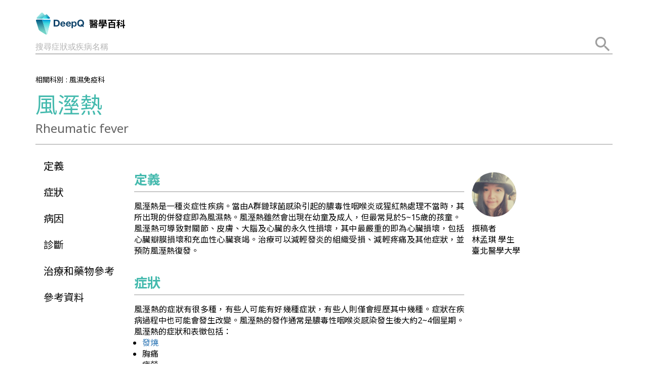

--- FILE ---
content_type: text/html; charset=utf-8
request_url: https://dzs.deepq.com/disease/C0035436
body_size: 12454
content:
<!doctype html>
<html lang="zh-Hant" data-reactroot="" data-reactid="1" data-react-checksum="-685732262"><head data-reactid="2"><title data-react-helmet="true" data-reactid="3">風溼熱 | DeepQ 醫學百科</title><meta data-react-helmet="true" charset="utf-8" data-reactid="4"/><meta data-react-helmet="true" property="og:image" content="https://storage.googleapis.com/deeptopia/ogPhoto8.png" data-reactid="5"/><meta data-react-helmet="true" property="og:image:alt" content="DeepQ 醫學百科" data-reactid="6"/><meta data-react-helmet="true" property="og:type" content="website" data-reactid="7"/><meta data-react-helmet="true" property="og:site_name" content="DeepQ 醫學百科" data-reactid="8"/><meta data-react-helmet="true" name="description" content="風溼熱是一種炎症性疾病。當由A群鏈球菌感染引起的膿毒性咽喉炎或猩紅熱處理不當時，其所出現的併發症即為風濕熱。風溼熱雖然會出現在幼童及成人，但最常見於5~15歲的孩童。
風溼熱可導致對關節、皮膚、大腦及心臟的永久性損壞，其中最嚴重的即為心臟損壞，包括心臟瓣膜損壞和充血性心臟衰竭。治療可以減輕發炎的組織受損、減輕疼痛及其他症狀，並預防風溼熱復發。" data-reactid="9"/><meta data-react-helmet="true" name="keywords" content="風濕熱症狀,風濕熱關節炎,風濕熱診斷標準" data-reactid="10"/><meta data-react-helmet="true" property="og:url" content="https://dzs.deepq.com/disease/C0035436" data-reactid="11"/><meta data-react-helmet="true" property="og:title" content="風溼熱 | DeepQ 醫學百科" data-reactid="12"/><meta data-react-helmet="true" property="og:description" content="風溼熱是一種炎症性疾病。當由A群鏈球菌感染引起的膿毒性咽喉炎或猩紅熱處理不當時，其所出現的併發症即為風濕熱。風溼熱雖然會出現在幼童及成人，但最常見於5~15歲的孩童。
風溼熱可導致對關節、皮膚、大腦及心臟的永久性損壞，其中最嚴重的即為心臟損壞，包括心臟瓣膜損壞和充血性心臟衰竭。治療可以減輕發炎的組織受損、減輕疼痛及其他症狀，並預防風溼熱復發。" data-reactid="13"/><script data-react-helmet="true" data-reactid="14">(function(i,s,o,g,r,a,m){i['GoogleAnalyticsObject']=r;i[r]=i[r]||function(){
                  (i[r].q=i[r].q||[]).push(arguments)},i[r].l=1*new Date();a=s.createElement(o),
                  m=s.getElementsByTagName(o)[0];a.async=1;a.src=g;m.parentNode.insertBefore(a,m)
                  })(window,document,'script','https://www.google-analytics.com/analytics.js','ga');

                  ga('create', 'UA-86833353-7', 'auto');
                  ga('send', 'pageview');</script><script data-react-helmet="true" type="application/ld+json" data-reactid="15">{
              "@context":"http://schema.org",
              "@type" : "Article",
              "name" : "風溼熱",
              "author":{
                "@type":"Person",
                "name": "林孟琪",
              },
              "datePublished" : "2017-01-24",
              "image": "https://storage.googleapis.com/deepq-prod-encyclopedia/editors/E12.jpg",
              "articleBody": "<h2>定義</h2><hr /><p>風溼熱是一種炎症性疾病。當由A群鏈球菌感染引起的膿毒性咽喉炎或猩紅熱處理不當時，其所出現的併發症即為風濕熱。風溼熱雖然會出現在幼童及成人，但最常見於5~15歲的孩童。<br />風溼熱可導致對關節、皮膚、大腦及心臟的永久性損壞，其中最嚴重的即為心臟損壞，包括心臟瓣膜損壞和充血性心臟衰竭。治療可以減輕發炎的組織受損、減輕疼痛及其他症狀，並預防風溼熱復發。</p><div style="color: white; font-size: 0; margin-top: -10px">%E5%BC%B5%E6%99%BA%E5%A8%81</div><h2>症狀</h2><hr /><p>風溼熱的症狀有很多種，有些人可能有好幾種症狀，有些人則僅會經歷其中幾種。症狀在疾病過程中也可能會發生改變。風溼熱的發作通常是膿毒性咽喉炎感染發生後大約2~4個星期。風溼熱的症狀和表徵包括：</p><div style="color: white; font-size: 0; margin-top: -10px">%E5%BC%B5%E6%99%BA%E5%A8%81</div><ul><li><p><a href="https:///dzs.deepq.com/disease/C0015967" rel="nofollow">發燒</a></p><div style="color: white; font-size: 0; margin-top: -10px">%E5%BC%B5%E6%99%BA%E5%A8%81</div></li><li><p>胸痛</p><div style="color: white; font-size: 0; margin-top: -10px">%E5%BC%B5%E6%99%BA%E5%A8%81</div></li><li><p>疲勞</p><div style="color: white; font-size: 0; margin-top: -10px">%E5%BC%B5%E6%99%BA%E5%A8%81</div></li><li><p><a href="https:///dzs.deepq.com/disease/C3714552" rel="nofollow">虛弱</a></p><div style="color: white; font-size: 0; margin-top: -10px">%E5%BC%B5%E6%99%BA%E5%A8%81</div></li><li><p>心雜音</p><div style="color: white; font-size: 0; margin-top: -10px">%E5%BC%B5%E6%99%BA%E5%A8%81</div></li><li><p><a href="https:///dzs.deepq.com/disease/C0014591" rel="nofollow">流鼻血</a></p><div style="color: white; font-size: 0; margin-top: -10px">%E5%BC%B5%E6%99%BA%E5%A8%81</div></li><li><p><a href="C0013404X" rel="nofollow">呼吸短促</a></p><div style="color: white; font-size: 0; margin-top: -10px">%E5%BC%B5%E6%99%BA%E5%A8%81</div></li><li><p>關節的疼痛移轉</p><div style="color: white; font-size: 0; margin-top: -10px">%E5%BC%B5%E6%99%BA%E5%A8%81</div></li><li><p>關節發紅、發熱、腫脹</p><div style="color: white; font-size: 0; margin-top: -10px">%E5%BC%B5%E6%99%BA%E5%A8%81</div></li><li><p>胸部、背部或腹部有紅疹</p><div style="color: white; font-size: 0; margin-top: -10px">%E5%BC%B5%E6%99%BA%E5%A8%81</div></li><li><p>腹部疼痛或感覺到少許飢餓</p><div style="color: white; font-size: 0; margin-top: -10px">%E5%BC%B5%E6%99%BA%E5%A8%81</div></li><li><p>皮膚下長出小但無痛感的結節</p><div style="color: white; font-size: 0; margin-top: -10px">%E5%BC%B5%E6%99%BA%E5%A8%81</div></li><li><p>輪廓狀紅斑 (中間為正常皮膚，外緣則為紅斑)</p><div style="color: white; font-size: 0; margin-top: -10px">%E5%BC%B5%E6%99%BA%E5%A8%81</div></li><li><p>關節疼痛、關節炎：多發生在腳踝、膝蓋、手肘或手腕；較少發生在肩膀、臀部、手和腳</p><div style="color: white; font-size: 0; margin-top: -10px">%E5%BC%B5%E6%99%BA%E5%A8%81</div></li><li><p>西德納姆舞蹈症：情緒不穩、肌肉無力、快速且不協調 (生疏) 的身體動作 (臉、手和腳)</p><div style="color: white; font-size: 0; margin-top: -10px">%E5%BC%B5%E6%99%BA%E5%A8%81</div></li></ul><h2>病因</h2><hr /><p>當喉嚨被化膿性鏈球菌細菌或A群鏈球菌感染後會出現風溼熱。喉嚨遭到A群鏈球菌感染會導致膿毒性咽喉炎或猩紅熱 (較不常見)；皮膚或其他身體部位遭到A群鏈球菌感染很少觸發風濕熱。若是有即時採取抗生素與接受治療，則併發風濕熱的機會會大幅降低。</p><div style="color: white; font-size: 0; margin-top: -10px">%E5%BC%B5%E6%99%BA%E5%A8%81</div><h2>診斷</h2><hr /><p>醫師會透過檢測來進行風濕熱的診斷。這些檢測包含：<br /><strong>身體檢測</strong></p><div style="color: white; font-size: 0; margin-top: -10px">%E5%BC%B5%E6%99%BA%E5%A8%81</div><ul><li><p>檢查關節炎症的跡象。</p><div style="color: white; font-size: 0; margin-top: -10px">%E5%BC%B5%E6%99%BA%E5%A8%81</div></li><li><p>是否發燒。</p><div style="color: white; font-size: 0; margin-top: -10px">%E5%BC%B5%E6%99%BA%E5%A8%81</div></li><li><p>皮膚下結節或皮疹的檢查。</p><div style="color: white; font-size: 0; margin-top: -10px">%E5%BC%B5%E6%99%BA%E5%A8%81</div></li><li><p>辨別心音：若是心律異常、雜音或心音低沉可能表示心臟發炎。</p><div style="color: white; font-size: 0; margin-top: -10px">%E5%BC%B5%E6%99%BA%E5%A8%81</div></li><li><p>進行一系列簡單的運動檢測：檢測中樞神經系統是否發炎。</p><div style="color: white; font-size: 0; margin-top: -10px">%E5%BC%B5%E6%99%BA%E5%A8%81</div></li></ul><p><strong>鏈球菌感染測試</strong><br />若是小孩確定為鏈球菌感染，醫師可能就不會針對細菌做額外測試。若是醫師仍進行檢測，較可能為：</p><div style="color: white; font-size: 0; margin-top: -10px">%E5%BC%B5%E6%99%BA%E5%A8%81</div><ul><li><p>血液檢查 (ASO測試)：用以檢測血液中針對鏈球菌細菌所產生的抗體循環。</p><div style="color: white; font-size: 0; margin-top: -10px">%E5%BC%B5%E6%99%BA%E5%A8%81</div></li><li><p>全血細胞計數 (CBC)。</p><div style="color: white; font-size: 0; margin-top: -10px">%E5%BC%B5%E6%99%BA%E5%A8%81</div></li></ul><p><strong>心電圖 (ECG or EKG)</strong><br />查看心臟是否發炎或心臟功能的好壞。<br /><strong>心電圖超音波 (Echocardiography)</strong><br />可以看出心臟內改變的結構，若患有風濕熱的病患須不斷重複採用心電圖超音波，以檢查心臟瓣膜的變化，確認其是否受損害。</p><div style="color: white; font-size: 0; margin-top: -10px">%E5%BC%B5%E6%99%BA%E5%A8%81</div><h2>治療和藥物參考</h2><hr /><p>治療風濕熱的目地是：</p><div style="color: white; font-size: 0; margin-top: -10px">%E5%BC%B5%E6%99%BA%E5%A8%81</div><ul><li><p>摧毀體內殘留的A群鏈球菌細菌</p><div style="color: white; font-size: 0; margin-top: -10px">%E5%BC%B5%E6%99%BA%E5%A8%81</div></li><li><p>緩解症狀</p><div style="color: white; font-size: 0; margin-top: -10px">%E5%BC%B5%E6%99%BA%E5%A8%81</div></li><li><p>控制發炎症狀</p><div style="color: white; font-size: 0; margin-top: -10px">%E5%BC%B5%E6%99%BA%E5%A8%81</div></li><li><p>防止風濕熱的復發</p><div style="color: white; font-size: 0; margin-top: -10px">%E5%BC%B5%E6%99%BA%E5%A8%81</div></li></ul><p>治療風濕熱的方法包括：<br /><strong>抗生素</strong><br />醫師會開立青黴素或別種抗生素以消除任何可能殘留在體內的鏈球菌細菌。在完成完整的抗生素治療後，醫師會開始進行預防性抗生素療程，以防止風濕熱復發。這種預防性療程通常會延續直到年滿21歲為止。若是青少年患有風濕熱，可繼續服用抗生素，在年滿20歲之後仍可接受至少5年的預防性療程。若是因風濕熱導致心臟發炎的病患，醫師會建議採取更長時間的預防性抗生素療程。<br /><strong>抗發炎治療</strong><br />醫師會開立止痛藥，如阿斯匹靈 (Aspirin) 或Naproxen (Anaprox<sup>®</sup>；萘普生) 以減輕炎症、發熱現象與疼痛。若是症狀過於嚴重導致消炎藥無效，醫師會開立皮質類固醇激素，例如Prednisone (Deltacortone<sup>®</sup>, Meticorten<sup>®</sup>；培尼皮質醇，強的松)。<br /><strong>抗驚厥藥物</strong><br />若是西德納姆舞蹈症的不自主運動是嚴重的，醫師可能會開立抗驚厥藥物，如 Sodium valproate (Depakine<sup>®</sup>；帝拔癲) 或Carbamazepine (Tegretol<sup>®</sup>；卡巴氮平)。</p><div style="color: white; font-size: 0; margin-top: -10px">%E5%BC%B5%E6%99%BA%E5%A8%81</div><h2>參考資料</h2><hr /><ol><li>Mayo Clinic. (2014年2月18日). Rheumatic fever. 2016年3月2日擷取自Mayo Clinic：<br /><a href="http://www.mayoclinic.org/diseases-conditions/rheumatic-fever/basics/definition/con-20031399" rel="nofollow">http://www.mayoclinic.org/diseases-conditions/rheumatic-fever/basics/definition/con-20031399</a></li><li>MedlinePlus.( 2014年5月11日). Rheumatic fever. 2016年3月2日擷取自MedlinePlus：<br /><a href="https://www.nlm.nih.gov/medlineplus/ency/article/003940.htm" rel="nofollow">https://www.nlm.nih.gov/medlineplus/ency/article/003940.htm</a></li><li>Texas Heart Institute. (2015年7月). Rheumatic fever. 2016年3月2日擷取自Texas Heart Institute：<br /><a href="http://www.texasheart.org/HIC/Topics/Cond/rheufev.cfm" rel="nofollow">http://www.texasheart.org/HIC/Topics/Cond/rheufev.cfm</a></li></ol>",
            }</script><link href="https://fonts.googleapis.com/earlyaccess/notosanstc.css" rel="stylesheet" data-reactid="16"/><link href="https://fonts.googleapis.com/css?family=Noto+Sans:400,700%7CRoboto:400,700&amp;subset=latin-ext" rel="stylesheet" data-reactid="17"/><link rel="shortcut icon" href="/favicon.ico" data-reactid="18"/><meta name="viewport" content="width=device-width, initial-scale=1" data-reactid="19"/><link href="/dist/main-0bdd226a81eacaa85105.css" media="screen" rel="stylesheet" type="text/css" data-reactid="20"/></head><body data-reactid="21"><div id="content" data-reactid="22"><div data-reactroot="" data-reactid="1" data-react-checksum="-318984489"><!-- react-empty: 2 --><div data-reactid="3"><div data-reactid="4"><div data-reactid="5"><!-- react-empty: 6 --><section class="container" data-reactid="7"><header data-reactid="8"><nav class="_3QSoVZlbQ18BwNN3GwX7rL navbar navbar-default" data-reactid="9"><div class="container" data-reactid="10"><div class="navbar-header" data-reactid="11"><!-- react-text: 12 --><!-- /react-text --><span class="navbar-brand" data-reactid="13"><a href="/" class="_3Zyh3j4bm42z2WVVkYr73z thumbnail" data-reactid="14"><img src="https://storage.googleapis.com/deepq-dev-web/icon/DeepQ_iceberg_logo.svg" data-reactid="15"/><div class="caption" data-reactid="16">醫學百科</div></a></span></div><!-- react-text: 17 --><!-- /react-text --></div></nav><!-- react-text: 18 --><!-- /react-text --><div class="NVeuVTqGQxYFrFRtcOVl6" data-reactid="19"><div style="display:inline-block;position:relative;width:100%;" data-reactid="20"><div style="font-size:16px;line-height:24px;width:100%;height:48px;display:inline-block;position:relative;background-color:transparent;font-family:Noto Sans, sans-serif;transition:height 200ms cubic-bezier(0.23, 1, 0.32, 1) 0ms;cursor:auto;" data-reactid="21"><div style="position:absolute;opacity:1;color:rgba(0, 0, 0, 0.3);transition:all 450ms cubic-bezier(0.23, 1, 0.32, 1) 0ms;bottom:12px;" data-reactid="22">搜尋症狀或疾病名稱</div><input type="text" style="appearance:textfield;padding:0;position:relative;width:100%;border:none;outline:none;background-color:rgba(0,0,0,0);color:#9B9B9B;cursor:inherit;font:inherit;-webkit-tap-highlight-color:rgba(0,0,0,0);height:100%;" autocomplete="off" value="" id="undefined--undefined-11671" data-reactid="23"/><div data-reactid="24"><hr style="border-top:none;border-left:none;border-right:none;border-bottom:solid 1px;border-color:#e0e0e0;bottom:8px;box-sizing:content-box;margin:0;position:absolute;width:100%;" data-reactid="25"/><hr style="border-top:none;border-left:none;border-right:none;border-bottom:solid 2px;border-color:#9B9B9B;bottom:8px;box-sizing:content-box;margin:0;position:absolute;width:100%;transform:scaleX(0);transition:all 450ms cubic-bezier(0.23, 1, 0.32, 1) 0ms;" data-reactid="26"/></div></div><div style="display:none;" data-reactid="27"><!-- react-empty: 28 --><!-- react-empty: 29 --></div></div><svg class="_3AC3E_HWJAAxuqEPYfC8qz" style="display:inline-block;color:#9B9B9B;fill:#9e9e9e;height:24px;width:24px;user-select:none;transition:all 450ms cubic-bezier(0.23, 1, 0.32, 1) 0ms;" viewBox="0 0 24 24" data-reactid="30"><path d="M15.5 14h-.79l-.28-.27C15.41 12.59 16 11.11 16 9.5 16 5.91 13.09 3 9.5 3S3 5.91 3 9.5 5.91 16 9.5 16c1.61 0 3.09-.59 4.23-1.57l.27.28v.79l5 4.99L20.49 19l-4.99-5zm-6 0C7.01 14 5 11.99 5 9.5S7.01 5 9.5 5 14 7.01 14 9.5 11.99 14 9.5 14z" data-reactid="31"></path></svg></div></header><div data-reactid="32"><section class="row" data-reactid="33"><div class="col-xs-12 col-md-8" data-reactid="34"><p class="_1rkv8HzvlIV915aGO6NttL" data-reactid="35"><!-- react-text: 36 --> 相關科別 : <!-- /react-text --><span data-reactid="37"><!-- react-text: 38 --><!-- /react-text --><span class="_3KYFPOP-dP2vQur4NpxsKJ" data-reactid="39">風濕免疫科</span></span><!-- react-text: 40 --> <!-- /react-text --></p><h1 class="_13w-WAvWEGlFLFVDQV-wUJ" data-reactid="41">風溼熱</h1><h2 class="_2C0_DRyj2TTMbC7PxwRpfv" data-reactid="42">Rheumatic fever</h2></div></section><hr data-reactid="43"/><section class="row" data-reactid="44"><div class="_3KDL-uWI9pqpVAex8VXajJ col-xs-12 col-sm-3 col-md-2" data-reactid="45"><div data-reactid="46"><div style="padding-bottom:0;" data-reactid="47"></div><div class="_3KDL-uWI9pqpVAex8VXajJ" style="transform:translateZ(0);" data-reactid="48"><ul class="nav" data-reactid="49"><nav class="_2e-HRK1p6TGDqpwmlJSfxc navbar navbar-default" data-reactid="50"><div class="container" data-reactid="51"><div class="navbar-collapse _3-KxGhNgy2YmXQs9G9b2bw collapse" data-reactid="52"><ul class="_42EciBFlp2yyt6MEakW2w nav nav-pills nav-stacked navbar-nav" data-reactid="53"><li role="presentation" class="" data-reactid="54"><a role="button" href="#" data-reactid="55">定義</a></li><li role="presentation" class="" data-reactid="56"><a role="button" href="#" data-reactid="57">症狀</a></li><li role="presentation" class="" data-reactid="58"><a role="button" href="#" data-reactid="59">病因</a></li><li role="presentation" class="" data-reactid="60"><a role="button" href="#" data-reactid="61">診斷</a></li><li role="presentation" class="" data-reactid="62"><a role="button" href="#" data-reactid="63">治療和藥物參考</a></li><li role="presentation" class="" data-reactid="64"><a role="button" href="#" data-reactid="65">參考資料</a></li></ul></div></div></nav></ul></div></div></div><div class="_2PnvJW9mR8HxUr0I9lqDov col-xs-12 col-sm-9 col-md-7" data-reactid="66"><article class="_2M90TMbjXc0iaB0GUcCUyc" data-reactid="67"><h2>定義</h2><hr /><p>風溼熱是一種炎症性疾病。當由A群鏈球菌感染引起的膿毒性咽喉炎或猩紅熱處理不當時，其所出現的併發症即為風濕熱。風溼熱雖然會出現在幼童及成人，但最常見於5~15歲的孩童。<br />風溼熱可導致對關節、皮膚、大腦及心臟的永久性損壞，其中最嚴重的即為心臟損壞，包括心臟瓣膜損壞和充血性心臟衰竭。治療可以減輕發炎的組織受損、減輕疼痛及其他症狀，並預防風溼熱復發。</p><div style="color: white; font-size: 0; margin-top: -10px">%E5%BC%B5%E6%99%BA%E5%A8%81</div><h2>症狀</h2><hr /><p>風溼熱的症狀有很多種，有些人可能有好幾種症狀，有些人則僅會經歷其中幾種。症狀在疾病過程中也可能會發生改變。風溼熱的發作通常是膿毒性咽喉炎感染發生後大約2~4個星期。風溼熱的症狀和表徵包括：</p><div style="color: white; font-size: 0; margin-top: -10px">%E5%BC%B5%E6%99%BA%E5%A8%81</div><ul><li><p><a href="https:///dzs.deepq.com/disease/C0015967" rel="nofollow">發燒</a></p><div style="color: white; font-size: 0; margin-top: -10px">%E5%BC%B5%E6%99%BA%E5%A8%81</div></li><li><p>胸痛</p><div style="color: white; font-size: 0; margin-top: -10px">%E5%BC%B5%E6%99%BA%E5%A8%81</div></li><li><p>疲勞</p><div style="color: white; font-size: 0; margin-top: -10px">%E5%BC%B5%E6%99%BA%E5%A8%81</div></li><li><p><a href="https:///dzs.deepq.com/disease/C3714552" rel="nofollow">虛弱</a></p><div style="color: white; font-size: 0; margin-top: -10px">%E5%BC%B5%E6%99%BA%E5%A8%81</div></li><li><p>心雜音</p><div style="color: white; font-size: 0; margin-top: -10px">%E5%BC%B5%E6%99%BA%E5%A8%81</div></li><li><p><a href="https:///dzs.deepq.com/disease/C0014591" rel="nofollow">流鼻血</a></p><div style="color: white; font-size: 0; margin-top: -10px">%E5%BC%B5%E6%99%BA%E5%A8%81</div></li><li><p><a href="C0013404X" rel="nofollow">呼吸短促</a></p><div style="color: white; font-size: 0; margin-top: -10px">%E5%BC%B5%E6%99%BA%E5%A8%81</div></li><li><p>關節的疼痛移轉</p><div style="color: white; font-size: 0; margin-top: -10px">%E5%BC%B5%E6%99%BA%E5%A8%81</div></li><li><p>關節發紅、發熱、腫脹</p><div style="color: white; font-size: 0; margin-top: -10px">%E5%BC%B5%E6%99%BA%E5%A8%81</div></li><li><p>胸部、背部或腹部有紅疹</p><div style="color: white; font-size: 0; margin-top: -10px">%E5%BC%B5%E6%99%BA%E5%A8%81</div></li><li><p>腹部疼痛或感覺到少許飢餓</p><div style="color: white; font-size: 0; margin-top: -10px">%E5%BC%B5%E6%99%BA%E5%A8%81</div></li><li><p>皮膚下長出小但無痛感的結節</p><div style="color: white; font-size: 0; margin-top: -10px">%E5%BC%B5%E6%99%BA%E5%A8%81</div></li><li><p>輪廓狀紅斑 (中間為正常皮膚，外緣則為紅斑)</p><div style="color: white; font-size: 0; margin-top: -10px">%E5%BC%B5%E6%99%BA%E5%A8%81</div></li><li><p>關節疼痛、關節炎：多發生在腳踝、膝蓋、手肘或手腕；較少發生在肩膀、臀部、手和腳</p><div style="color: white; font-size: 0; margin-top: -10px">%E5%BC%B5%E6%99%BA%E5%A8%81</div></li><li><p>西德納姆舞蹈症：情緒不穩、肌肉無力、快速且不協調 (生疏) 的身體動作 (臉、手和腳)</p><div style="color: white; font-size: 0; margin-top: -10px">%E5%BC%B5%E6%99%BA%E5%A8%81</div></li></ul><h2>病因</h2><hr /><p>當喉嚨被化膿性鏈球菌細菌或A群鏈球菌感染後會出現風溼熱。喉嚨遭到A群鏈球菌感染會導致膿毒性咽喉炎或猩紅熱 (較不常見)；皮膚或其他身體部位遭到A群鏈球菌感染很少觸發風濕熱。若是有即時採取抗生素與接受治療，則併發風濕熱的機會會大幅降低。</p><div style="color: white; font-size: 0; margin-top: -10px">%E5%BC%B5%E6%99%BA%E5%A8%81</div><h2>診斷</h2><hr /><p>醫師會透過檢測來進行風濕熱的診斷。這些檢測包含：<br /><strong>身體檢測</strong></p><div style="color: white; font-size: 0; margin-top: -10px">%E5%BC%B5%E6%99%BA%E5%A8%81</div><ul><li><p>檢查關節炎症的跡象。</p><div style="color: white; font-size: 0; margin-top: -10px">%E5%BC%B5%E6%99%BA%E5%A8%81</div></li><li><p>是否發燒。</p><div style="color: white; font-size: 0; margin-top: -10px">%E5%BC%B5%E6%99%BA%E5%A8%81</div></li><li><p>皮膚下結節或皮疹的檢查。</p><div style="color: white; font-size: 0; margin-top: -10px">%E5%BC%B5%E6%99%BA%E5%A8%81</div></li><li><p>辨別心音：若是心律異常、雜音或心音低沉可能表示心臟發炎。</p><div style="color: white; font-size: 0; margin-top: -10px">%E5%BC%B5%E6%99%BA%E5%A8%81</div></li><li><p>進行一系列簡單的運動檢測：檢測中樞神經系統是否發炎。</p><div style="color: white; font-size: 0; margin-top: -10px">%E5%BC%B5%E6%99%BA%E5%A8%81</div></li></ul><p><strong>鏈球菌感染測試</strong><br />若是小孩確定為鏈球菌感染，醫師可能就不會針對細菌做額外測試。若是醫師仍進行檢測，較可能為：</p><div style="color: white; font-size: 0; margin-top: -10px">%E5%BC%B5%E6%99%BA%E5%A8%81</div><ul><li><p>血液檢查 (ASO測試)：用以檢測血液中針對鏈球菌細菌所產生的抗體循環。</p><div style="color: white; font-size: 0; margin-top: -10px">%E5%BC%B5%E6%99%BA%E5%A8%81</div></li><li><p>全血細胞計數 (CBC)。</p><div style="color: white; font-size: 0; margin-top: -10px">%E5%BC%B5%E6%99%BA%E5%A8%81</div></li></ul><p><strong>心電圖 (ECG or EKG)</strong><br />查看心臟是否發炎或心臟功能的好壞。<br /><strong>心電圖超音波 (Echocardiography)</strong><br />可以看出心臟內改變的結構，若患有風濕熱的病患須不斷重複採用心電圖超音波，以檢查心臟瓣膜的變化，確認其是否受損害。</p><div style="color: white; font-size: 0; margin-top: -10px">%E5%BC%B5%E6%99%BA%E5%A8%81</div><h2>治療和藥物參考</h2><hr /><p>治療風濕熱的目地是：</p><div style="color: white; font-size: 0; margin-top: -10px">%E5%BC%B5%E6%99%BA%E5%A8%81</div><ul><li><p>摧毀體內殘留的A群鏈球菌細菌</p><div style="color: white; font-size: 0; margin-top: -10px">%E5%BC%B5%E6%99%BA%E5%A8%81</div></li><li><p>緩解症狀</p><div style="color: white; font-size: 0; margin-top: -10px">%E5%BC%B5%E6%99%BA%E5%A8%81</div></li><li><p>控制發炎症狀</p><div style="color: white; font-size: 0; margin-top: -10px">%E5%BC%B5%E6%99%BA%E5%A8%81</div></li><li><p>防止風濕熱的復發</p><div style="color: white; font-size: 0; margin-top: -10px">%E5%BC%B5%E6%99%BA%E5%A8%81</div></li></ul><p>治療風濕熱的方法包括：<br /><strong>抗生素</strong><br />醫師會開立青黴素或別種抗生素以消除任何可能殘留在體內的鏈球菌細菌。在完成完整的抗生素治療後，醫師會開始進行預防性抗生素療程，以防止風濕熱復發。這種預防性療程通常會延續直到年滿21歲為止。若是青少年患有風濕熱，可繼續服用抗生素，在年滿20歲之後仍可接受至少5年的預防性療程。若是因風濕熱導致心臟發炎的病患，醫師會建議採取更長時間的預防性抗生素療程。<br /><strong>抗發炎治療</strong><br />醫師會開立止痛藥，如阿斯匹靈 (Aspirin) 或Naproxen (Anaprox<sup>®</sup>；萘普生) 以減輕炎症、發熱現象與疼痛。若是症狀過於嚴重導致消炎藥無效，醫師會開立皮質類固醇激素，例如Prednisone (Deltacortone<sup>®</sup>, Meticorten<sup>®</sup>；培尼皮質醇，強的松)。<br /><strong>抗驚厥藥物</strong><br />若是西德納姆舞蹈症的不自主運動是嚴重的，醫師可能會開立抗驚厥藥物，如 Sodium valproate (Depakine<sup>®</sup>；帝拔癲) 或Carbamazepine (Tegretol<sup>®</sup>；卡巴氮平)。</p><div style="color: white; font-size: 0; margin-top: -10px">%E5%BC%B5%E6%99%BA%E5%A8%81</div><h2>參考資料</h2><hr /><ol><li>Mayo Clinic. (2014年2月18日). Rheumatic fever. 2016年3月2日擷取自Mayo Clinic：<br /><a href="http://www.mayoclinic.org/diseases-conditions/rheumatic-fever/basics/definition/con-20031399" rel="nofollow">http://www.mayoclinic.org/diseases-conditions/rheumatic-fever/basics/definition/con-20031399</a></li><li>MedlinePlus.( 2014年5月11日). Rheumatic fever. 2016年3月2日擷取自MedlinePlus：<br /><a href="https://www.nlm.nih.gov/medlineplus/ency/article/003940.htm" rel="nofollow">https://www.nlm.nih.gov/medlineplus/ency/article/003940.htm</a></li><li>Texas Heart Institute. (2015年7月). Rheumatic fever. 2016年3月2日擷取自Texas Heart Institute：<br /><a href="http://www.texasheart.org/HIC/Topics/Cond/rheufev.cfm" rel="nofollow">http://www.texasheart.org/HIC/Topics/Cond/rheufev.cfm</a></li></ol></article><hr data-reactid="68"/><!-- react-text: 69 --><!-- /react-text --><div data-reactid="70"><!-- react-text: 71 --><!-- /react-text --><p class="_2apA5pxq2sTWrZzgbnZ9_-" data-reactid="72"><!-- react-text: 73 -->更新日期<!-- /react-text --><time data-reactid="74">2017-01-24</time></p><p class="_2apA5pxq2sTWrZzgbnZ9_-" data-reactid="75"><!-- react-text: 76 -->發佈日期<!-- /react-text --><time data-reactid="77">2017-01-24</time></p><hr data-reactid="78"/><p class="_2M90TMbjXc0iaB0GUcCUyc" data-reactid="79">本網站張貼之醫學文章是由第三人所提供並授權 HTC 張貼於網站，任何使用必須遵守使用條款以及尊重著作人之智慧財產權。本網站所提供或刊載之醫學文章、內容、訊息等均係由第三人所提供，僅作為衛教資訊參考使用，不具有醫療或診療目的，亦不得取代任何專業醫療諮詢或診斷或適用於任何醫療緊急情況、診斷或疾病及症狀治療。信賴本網站所提供或刊載之醫學文章、內容、訊息所生之風險，由您自行承擔。如有任何個人健康或醫療相關問題及疑問，建議您應立即諮詢醫師。若是醫療緊急情況，請馬上撥打 119 或當地緊急救護電話送醫急救。本網站並未推薦或為任何醫師或醫學文章提供者背書。本網站所提供外部網站資訊僅供參考，本網站不負任何法律責任。</p></div></div><div class="col-xs-12 col-sm-12 col-md-3" data-reactid="80"><div class="row" data-reactid="81"><div class="col-xs-12 col-sm-6 col-md-12 sSLNw6_1amam0edCuVO5h _1q5vzjMsOWqcwuXIR891s" data-reactid="82"><div class="_1UY3CiJg-Xpzs-EMORVSof" data-reactid="83"><img style="color:#ffffff;background-color:rgb(188, 188, 188);user-select:none;display:inline-flex;align-items:center;justify-content:center;font-size:44px;border-radius:50%;height:88px;width:88px;" size="88" src="[data-uri]" class="_179fg-koEHB5k3nrYJRnZi" data-reactid="84"/><div class="_1DV79At8EEXwPFYgJnjNxu" data-reactid="85"><p data-reactid="86">審訂者</p><p data-reactid="87"><!-- react-text: 88 -->審訂醫師邀請中<!-- /react-text --><!-- react-text: 89 --> <!-- /react-text --></p><p data-reactid="90"></p></div></div></div><div class="col-xs-12 col-sm-6 col-md-12 sSLNw6_1amam0edCuVO5h" data-reactid="91"><div class="_1UY3CiJg-Xpzs-EMORVSof" data-reactid="92"><img style="color:#ffffff;background-color:rgb(188, 188, 188);user-select:none;display:inline-flex;align-items:center;justify-content:center;font-size:44px;border-radius:50%;height:88px;width:88px;" size="88" alt="風溼熱 - 林孟琪 | DeepQ 醫學百科" src="https://storage.googleapis.com/deepq-prod-encyclopedia/editors/E12.jpg" class="_179fg-koEHB5k3nrYJRnZi" data-reactid="93"/><div class="_1DV79At8EEXwPFYgJnjNxu" data-reactid="94"><p data-reactid="95">撰稿者</p><p data-reactid="96"><!-- react-text: 97 -->林孟琪<!-- /react-text --><!-- react-text: 98 --> <!-- /react-text --><!-- react-text: 99 -->學生<!-- /react-text --></p><p data-reactid="100">臺北醫學大學</p></div></div></div></div></div></section></div></section><section class="_1TOJLRfhvmyhHd-n7F4Y_d" data-reactid="101"><div class="container" data-reactid="102"><div class="row" data-reactid="103"><div class="col-xs-12 col-sm-offset-1 col-sm-10 col-md-offset-2 col-md-7" data-reactid="104"><div data-reactid="105"><h2 class="wkcVL5otB3OYZ6Nn30vrn hFnxhnOuOPOkxCJpJpqPw _9VICPhe7gTsXs7dFNclaF" data-reactid="106">聯繫我們</h2><div class="_3Mi10oNUhGuUaVgd_0amtc _1DPzQtKa9RYCJFHr70LhnF" data-reactid="107">您的建議與回饋是我們進步的動力，歡迎分享您的意見或想法，我們期待聽到您的聲音！</div><div class="GBBTdLARADyn1SygnABFm" style="font-size:16px;line-height:24px;width:100%;height:48px;display:inline-block;position:relative;background-color:transparent;font-family:Noto Sans, sans-serif;transition:height 200ms cubic-bezier(0.23, 1, 0.32, 1) 0ms;cursor:auto;" data-reactid="108"><div style="position:absolute;opacity:1;color:rgba(0, 0, 0, 0.3);transition:all 450ms cubic-bezier(0.23, 1, 0.32, 1) 0ms;bottom:12px;" data-reactid="109">姓名</div><input type="text" style="appearance:textfield;padding:0;position:relative;width:100%;border:none;outline:none;background-color:rgba(0,0,0,0);color:#9B9B9B;cursor:inherit;font:inherit;-webkit-tap-highlight-color:rgba(0,0,0,0);height:100%;" id="undefined--undefined-41329" data-reactid="110"/><div data-reactid="111"><hr style="border-top:none;border-left:none;border-right:none;border-bottom:solid 1px;border-color:#e0e0e0;bottom:8px;box-sizing:content-box;margin:0;position:absolute;width:100%;" data-reactid="112"/><hr style="border-top:none;border-left:none;border-right:none;border-bottom:solid 2px;border-color:#9B9B9B;bottom:8px;box-sizing:content-box;margin:0;position:absolute;width:100%;transform:scaleX(0);transition:all 450ms cubic-bezier(0.23, 1, 0.32, 1) 0ms;" data-reactid="113"/></div><!-- react-text: 114 --><!-- /react-text --></div><div class="GBBTdLARADyn1SygnABFm" style="font-size:16px;line-height:24px;width:100%;height:48px;display:inline-block;position:relative;background-color:transparent;font-family:Noto Sans, sans-serif;transition:height 200ms cubic-bezier(0.23, 1, 0.32, 1) 0ms;cursor:auto;" data-reactid="115"><div style="position:absolute;opacity:1;color:rgba(0, 0, 0, 0.3);transition:all 450ms cubic-bezier(0.23, 1, 0.32, 1) 0ms;bottom:12px;" data-reactid="116">email</div><input type="text" style="appearance:textfield;padding:0;position:relative;width:100%;border:none;outline:none;background-color:rgba(0,0,0,0);color:#9B9B9B;cursor:inherit;font:inherit;-webkit-tap-highlight-color:rgba(0,0,0,0);height:100%;" id="undefined-email-undefined-20369" data-reactid="117"/><div data-reactid="118"><hr style="border-top:none;border-left:none;border-right:none;border-bottom:solid 1px;border-color:#e0e0e0;bottom:8px;box-sizing:content-box;margin:0;position:absolute;width:100%;" data-reactid="119"/><hr style="border-top:none;border-left:none;border-right:none;border-bottom:solid 2px;border-color:#9B9B9B;bottom:8px;box-sizing:content-box;margin:0;position:absolute;width:100%;transform:scaleX(0);transition:all 450ms cubic-bezier(0.23, 1, 0.32, 1) 0ms;" data-reactid="120"/></div><!-- react-text: 121 --><!-- /react-text --></div><div class="EcXeFONHz5EL3Mni1mDKM" style="font-size:16px;line-height:24px;width:100%;height:120px;display:inline-block;position:relative;background-color:transparent;font-family:Noto Sans, sans-serif;transition:height 200ms cubic-bezier(0.23, 1, 0.32, 1) 0ms;cursor:auto;" data-reactid="122"><div style="position:absolute;opacity:1;color:rgba(0, 0, 0, 0.3);transition:all 450ms cubic-bezier(0.23, 1, 0.32, 1) 0ms;bottom:12px;" data-reactid="123">建議或想法</div><div style="position:relative;padding:0;width:100%;border:none;outline:none;background-color:rgba(0,0,0,0);color:#9B9B9B;cursor:inherit;font:inherit;-webkit-tap-highlight-color:rgba(0,0,0,0);height:100%;" data-reactid="124"><!-- react-empty: 125 --><textarea style="height:initial;width:100%;resize:none;font:inherit;padding:0;cursor:inherit;position:absolute;border:none;outline:none;background-color:rgba(0,0,0,0);color:#9B9B9B;-webkit-tap-highlight-color:rgba(0,0,0,0);margin-top:12px;margin-bottom:-12px;box-sizing:border-box;appearance:textfield;overflow:hidden;visibility:hidden;" tabindex="-1" rows="4" readonly="" data-reactid="126"></textarea><textarea maxlength="50000" id="undefined--undefined-22631" rows="4" style="height:96px;width:100%;resize:none;font:inherit;padding:0;cursor:inherit;position:relative;border:none;outline:none;background-color:rgba(0,0,0,0);color:#9B9B9B;-webkit-tap-highlight-color:rgba(0,0,0,0);margin-top:12px;margin-bottom:-12px;box-sizing:border-box;appearance:textfield;" data-reactid="127"></textarea></div><div data-reactid="128"><hr style="border-top:none;border-left:none;border-right:none;border-bottom:solid 1px;border-color:#e0e0e0;bottom:8px;box-sizing:content-box;margin:0;position:absolute;width:100%;" data-reactid="129"/><hr style="border-top:none;border-left:none;border-right:none;border-bottom:solid 2px;border-color:#9B9B9B;bottom:8px;box-sizing:content-box;margin:0;position:absolute;width:100%;transform:scaleX(0);transition:all 450ms cubic-bezier(0.23, 1, 0.32, 1) 0ms;" data-reactid="130"/></div><!-- react-text: 131 --><!-- /react-text --></div><button class="_2h_KXn7Qz2vMa-a9kWsm1F _2dgG9HxjfZ1cpis7J6mYu7" style="border:10px;box-sizing:border-box;display:inline-block;font-family:Noto Sans, sans-serif;-webkit-tap-highlight-color:rgba(0, 0, 0, 0);cursor:pointer;text-decoration:none;margin:0;padding:0;outline:none;font-size:inherit;font-weight:inherit;position:relative;height:36px;line-height:36px;min-width:88px;color:#9B9B9B;transition:all 450ms cubic-bezier(0.23, 1, 0.32, 1) 0ms;border-radius:2px;user-select:none;overflow:hidden;background-color:#45BAAE;text-align:center;" tabindex="0" type="button" data-reactid="132"><span class="_1DPzQtKa9RYCJFHr70LhnF _2Y0nuTQfvtK_3fTJKYAY6z _16J0xnroa4Jp6bkaZ-auKn" data-reactid="133">送出</span><span class="_3QqfSQgeArLyMnoMLkYkHE _1q5Ubn6ioMxlbpRY76jsHC _1GLXwvaAnNzhjoHh-44WY- A4FWh7DFV0THt1SE4TjOy" data-reactid="134"></span></button><!-- react-empty: 135 --></div></div></div></div></section><div class="_2WxWnQv1onOzoIP7RetE3h" data-reactid="136"><footer class="_2nhzBA1RlNKOVN_nNggXzW" data-reactid="137"><div class="row" data-reactid="138"><div class="col-xs-12 col-sm-12 col-md-offset-1 col-md-5" data-reactid="139"><ul class="_1nOSBShT74TyDkbj_LNcW6 nav nav-pills pull-left" data-reactid="140"><li role="presentation" class="_3Tdt3LRnRKVPMdgRHtWBVp col-sm-1" data-reactid="141"><a role="button" href="#" data-reactid="142"></a></li><li role="presentation" class="_1W1yIz7yiBq9SjcdORu8zi col-xs-4 col-sm-2 col-md-2 active" data-reactid="143"><a href="/" data-reactid="144">回首頁</a></li><li role="presentation" class="_1W1yIz7yiBq9SjcdORu8zi col-xs-4 col-sm-2 col-md-2" data-reactid="145"><a href="https://deepq.com/" data-reactid="146">關於我們</a></li><li role="presentation" class="_1W1yIz7yiBq9SjcdORu8zi col-xs-4 col-sm-2 col-md-2" data-reactid="147"><a href="/disclaimer" data-reactid="148">免責聲明</a></li><li role="presentation" class="_2my-SMrWrnx7uelV0u876N col-xs-2" data-reactid="149"><a role="button" href="#" data-reactid="150"></a></li><li role="presentation" class="_1W1yIz7yiBq9SjcdORu8zi r7XGtddUzPdoMfgqKVZZN col-xs-4 col-sm-2 col-md-2" data-reactid="151"><a href="/term" data-reactid="152">使用條款</a></li><li role="presentation" class="_1W1yIz7yiBq9SjcdORu8zi r7XGtddUzPdoMfgqKVZZN col-xs-4 col-sm-2 col-md-3" data-reactid="153"><a href="http://www.htc.com/tw/terms/privacy" data-reactid="154">隱私權政策</a></li></ul></div><div class="_156iqx-O5KucHymkHAJ5CU col-xs-12 col-sm-offset-1 col-sm-11 col-md-offset-2 col-md-3" data-reactid="155"><ul class="_3f0FFkjQjlQFotS0UIvxlE nav nav-pills nav-stacked" data-reactid="156"><li role="presentation" class="" data-reactid="157"><a href="https://deepq.com/" data-reactid="158"><img class="_2RJk3UKWgzkZ8VagZH5i8_" src="https://storage.googleapis.com/deepq-dev-web/icon/DeepQ_iceberg_logo.svg" alt="DeepQ" data-reactid="159"/></a></li><li role="presentation" class="" data-reactid="160"><a href="https://deepq.com/" data-reactid="161"><span data-reactid="162">© 2016 HTC</span><span class="SUBIKarud0nbkcobvIfal" data-reactid="163"> 健康醫療事業部</span></a></li><li role="presentation" class="disabled" data-reactid="164"><a role="button" href="#" tabindex="-1" style="pointer-events:none;" data-reactid="165">All rights reserved.</a></li><li role="presentation" class="active" data-reactid="166"><a href="/" data-reactid="167">© DeepQ 醫學百科 2016</a></li><li role="presentation" class="" data-reactid="168"><a href="http://www.htc.com/tw/" data-reactid="169">HTC.com</a></li></ul></div></div></footer></div></div></div></div></div></div><script data-reactid="23">window.__data={"routing":{"locationBeforeTransitions":{"pathname":"\u002Fdisease\u002FC0035436","search":"","hash":"","state":null,"action":"POP","key":"a4ah88","query":{},"$searchBase":{"search":"","searchBase":""}}},"browser":{"_responsiveState":true,"lessThan":{"extraSmall":false,"small":false,"medium":false,"large":false,"extraLarge":false,"infinity":false},"greaterThan":{"extraSmall":true,"small":true,"medium":true,"large":true,"extraLarge":true,"infinity":false},"is":{"extraSmall":false,"small":false,"medium":false,"large":false,"extraLarge":false,"infinity":true},"mediaType":"infinity","orientation":null,"breakpoints":{"extraSmall":319,"small":767,"medium":991,"large":1439,"extraLarge":1919,"infinity":null}},"reduxAsyncConnect":{"loaded":true},"hots":{"loaded":false,"loading":false,"hots":null,"err":null},"full":{"loading":false,"loaded":true,"full":{"diseases":[{"code":"C0035436","author":{"id":"E12","name":"林孟琪","school":"臺北醫學大學","organization":"醫務管理學系","photo":"https:\u002F\u002Fstorage.googleapis.com\u002Fdeepq-prod-encyclopedia\u002Feditors\u002FE12.jpg","title":"學生"},"abstract":"風溼熱是一種炎症性疾病。當由A群鏈球菌感染引起的膿毒性咽喉炎或猩紅熱處理不當時，其所出現的併發症即為風濕熱。風溼熱雖然會出現在幼童及成人，但最常見於5~15歲的孩童。\n風溼熱可導致對關節、皮膚、大腦及心臟的永久性損壞，其中最嚴重的即為心臟損壞，包括心臟瓣膜損壞和充血性心臟衰竭。治療可以減輕發炎的組織受損、減輕疼痛及其他症狀，並預防風溼熱復發。","content":"\u003Ch2\u003E定義\u003C\u002Fh2\u003E\u003Chr \u002F\u003E\u003Cp\u003E風溼熱是一種炎症性疾病。當由A群鏈球菌感染引起的膿毒性咽喉炎或猩紅熱處理不當時，其所出現的併發症即為風濕熱。風溼熱雖然會出現在幼童及成人，但最常見於5~15歲的孩童。\u003Cbr \u002F\u003E風溼熱可導致對關節、皮膚、大腦及心臟的永久性損壞，其中最嚴重的即為心臟損壞，包括心臟瓣膜損壞和充血性心臟衰竭。治療可以減輕發炎的組織受損、減輕疼痛及其他症狀，並預防風溼熱復發。\u003C\u002Fp\u003E\u003Cdiv style=\"color: white; font-size: 0; margin-top: -10px\"\u003E%E5%BC%B5%E6%99%BA%E5%A8%81\u003C\u002Fdiv\u003E\u003Ch2\u003E症狀\u003C\u002Fh2\u003E\u003Chr \u002F\u003E\u003Cp\u003E風溼熱的症狀有很多種，有些人可能有好幾種症狀，有些人則僅會經歷其中幾種。症狀在疾病過程中也可能會發生改變。風溼熱的發作通常是膿毒性咽喉炎感染發生後大約2~4個星期。風溼熱的症狀和表徵包括：\u003C\u002Fp\u003E\u003Cdiv style=\"color: white; font-size: 0; margin-top: -10px\"\u003E%E5%BC%B5%E6%99%BA%E5%A8%81\u003C\u002Fdiv\u003E\u003Cul\u003E\u003Cli\u003E\u003Cp\u003E\u003Ca href=\"https:\u002F\u002F\u002Fdzs.deepq.com\u002Fdisease\u002FC0015967\" rel=\"nofollow\"\u003E發燒\u003C\u002Fa\u003E\u003C\u002Fp\u003E\u003Cdiv style=\"color: white; font-size: 0; margin-top: -10px\"\u003E%E5%BC%B5%E6%99%BA%E5%A8%81\u003C\u002Fdiv\u003E\u003C\u002Fli\u003E\u003Cli\u003E\u003Cp\u003E胸痛\u003C\u002Fp\u003E\u003Cdiv style=\"color: white; font-size: 0; margin-top: -10px\"\u003E%E5%BC%B5%E6%99%BA%E5%A8%81\u003C\u002Fdiv\u003E\u003C\u002Fli\u003E\u003Cli\u003E\u003Cp\u003E疲勞\u003C\u002Fp\u003E\u003Cdiv style=\"color: white; font-size: 0; margin-top: -10px\"\u003E%E5%BC%B5%E6%99%BA%E5%A8%81\u003C\u002Fdiv\u003E\u003C\u002Fli\u003E\u003Cli\u003E\u003Cp\u003E\u003Ca href=\"https:\u002F\u002F\u002Fdzs.deepq.com\u002Fdisease\u002FC3714552\" rel=\"nofollow\"\u003E虛弱\u003C\u002Fa\u003E\u003C\u002Fp\u003E\u003Cdiv style=\"color: white; font-size: 0; margin-top: -10px\"\u003E%E5%BC%B5%E6%99%BA%E5%A8%81\u003C\u002Fdiv\u003E\u003C\u002Fli\u003E\u003Cli\u003E\u003Cp\u003E心雜音\u003C\u002Fp\u003E\u003Cdiv style=\"color: white; font-size: 0; margin-top: -10px\"\u003E%E5%BC%B5%E6%99%BA%E5%A8%81\u003C\u002Fdiv\u003E\u003C\u002Fli\u003E\u003Cli\u003E\u003Cp\u003E\u003Ca href=\"https:\u002F\u002F\u002Fdzs.deepq.com\u002Fdisease\u002FC0014591\" rel=\"nofollow\"\u003E流鼻血\u003C\u002Fa\u003E\u003C\u002Fp\u003E\u003Cdiv style=\"color: white; font-size: 0; margin-top: -10px\"\u003E%E5%BC%B5%E6%99%BA%E5%A8%81\u003C\u002Fdiv\u003E\u003C\u002Fli\u003E\u003Cli\u003E\u003Cp\u003E\u003Ca href=\"C0013404X\" rel=\"nofollow\"\u003E呼吸短促\u003C\u002Fa\u003E\u003C\u002Fp\u003E\u003Cdiv style=\"color: white; font-size: 0; margin-top: -10px\"\u003E%E5%BC%B5%E6%99%BA%E5%A8%81\u003C\u002Fdiv\u003E\u003C\u002Fli\u003E\u003Cli\u003E\u003Cp\u003E關節的疼痛移轉\u003C\u002Fp\u003E\u003Cdiv style=\"color: white; font-size: 0; margin-top: -10px\"\u003E%E5%BC%B5%E6%99%BA%E5%A8%81\u003C\u002Fdiv\u003E\u003C\u002Fli\u003E\u003Cli\u003E\u003Cp\u003E關節發紅、發熱、腫脹\u003C\u002Fp\u003E\u003Cdiv style=\"color: white; font-size: 0; margin-top: -10px\"\u003E%E5%BC%B5%E6%99%BA%E5%A8%81\u003C\u002Fdiv\u003E\u003C\u002Fli\u003E\u003Cli\u003E\u003Cp\u003E胸部、背部或腹部有紅疹\u003C\u002Fp\u003E\u003Cdiv style=\"color: white; font-size: 0; margin-top: -10px\"\u003E%E5%BC%B5%E6%99%BA%E5%A8%81\u003C\u002Fdiv\u003E\u003C\u002Fli\u003E\u003Cli\u003E\u003Cp\u003E腹部疼痛或感覺到少許飢餓\u003C\u002Fp\u003E\u003Cdiv style=\"color: white; font-size: 0; margin-top: -10px\"\u003E%E5%BC%B5%E6%99%BA%E5%A8%81\u003C\u002Fdiv\u003E\u003C\u002Fli\u003E\u003Cli\u003E\u003Cp\u003E皮膚下長出小但無痛感的結節\u003C\u002Fp\u003E\u003Cdiv style=\"color: white; font-size: 0; margin-top: -10px\"\u003E%E5%BC%B5%E6%99%BA%E5%A8%81\u003C\u002Fdiv\u003E\u003C\u002Fli\u003E\u003Cli\u003E\u003Cp\u003E輪廓狀紅斑 (中間為正常皮膚，外緣則為紅斑)\u003C\u002Fp\u003E\u003Cdiv style=\"color: white; font-size: 0; margin-top: -10px\"\u003E%E5%BC%B5%E6%99%BA%E5%A8%81\u003C\u002Fdiv\u003E\u003C\u002Fli\u003E\u003Cli\u003E\u003Cp\u003E關節疼痛、關節炎：多發生在腳踝、膝蓋、手肘或手腕；較少發生在肩膀、臀部、手和腳\u003C\u002Fp\u003E\u003Cdiv style=\"color: white; font-size: 0; margin-top: -10px\"\u003E%E5%BC%B5%E6%99%BA%E5%A8%81\u003C\u002Fdiv\u003E\u003C\u002Fli\u003E\u003Cli\u003E\u003Cp\u003E西德納姆舞蹈症：情緒不穩、肌肉無力、快速且不協調 (生疏) 的身體動作 (臉、手和腳)\u003C\u002Fp\u003E\u003Cdiv style=\"color: white; font-size: 0; margin-top: -10px\"\u003E%E5%BC%B5%E6%99%BA%E5%A8%81\u003C\u002Fdiv\u003E\u003C\u002Fli\u003E\u003C\u002Ful\u003E\u003Ch2\u003E病因\u003C\u002Fh2\u003E\u003Chr \u002F\u003E\u003Cp\u003E當喉嚨被化膿性鏈球菌細菌或A群鏈球菌感染後會出現風溼熱。喉嚨遭到A群鏈球菌感染會導致膿毒性咽喉炎或猩紅熱 (較不常見)；皮膚或其他身體部位遭到A群鏈球菌感染很少觸發風濕熱。若是有即時採取抗生素與接受治療，則併發風濕熱的機會會大幅降低。\u003C\u002Fp\u003E\u003Cdiv style=\"color: white; font-size: 0; margin-top: -10px\"\u003E%E5%BC%B5%E6%99%BA%E5%A8%81\u003C\u002Fdiv\u003E\u003Ch2\u003E診斷\u003C\u002Fh2\u003E\u003Chr \u002F\u003E\u003Cp\u003E醫師會透過檢測來進行風濕熱的診斷。這些檢測包含：\u003Cbr \u002F\u003E\u003Cstrong\u003E身體檢測\u003C\u002Fstrong\u003E\u003C\u002Fp\u003E\u003Cdiv style=\"color: white; font-size: 0; margin-top: -10px\"\u003E%E5%BC%B5%E6%99%BA%E5%A8%81\u003C\u002Fdiv\u003E\u003Cul\u003E\u003Cli\u003E\u003Cp\u003E檢查關節炎症的跡象。\u003C\u002Fp\u003E\u003Cdiv style=\"color: white; font-size: 0; margin-top: -10px\"\u003E%E5%BC%B5%E6%99%BA%E5%A8%81\u003C\u002Fdiv\u003E\u003C\u002Fli\u003E\u003Cli\u003E\u003Cp\u003E是否發燒。\u003C\u002Fp\u003E\u003Cdiv style=\"color: white; font-size: 0; margin-top: -10px\"\u003E%E5%BC%B5%E6%99%BA%E5%A8%81\u003C\u002Fdiv\u003E\u003C\u002Fli\u003E\u003Cli\u003E\u003Cp\u003E皮膚下結節或皮疹的檢查。\u003C\u002Fp\u003E\u003Cdiv style=\"color: white; font-size: 0; margin-top: -10px\"\u003E%E5%BC%B5%E6%99%BA%E5%A8%81\u003C\u002Fdiv\u003E\u003C\u002Fli\u003E\u003Cli\u003E\u003Cp\u003E辨別心音：若是心律異常、雜音或心音低沉可能表示心臟發炎。\u003C\u002Fp\u003E\u003Cdiv style=\"color: white; font-size: 0; margin-top: -10px\"\u003E%E5%BC%B5%E6%99%BA%E5%A8%81\u003C\u002Fdiv\u003E\u003C\u002Fli\u003E\u003Cli\u003E\u003Cp\u003E進行一系列簡單的運動檢測：檢測中樞神經系統是否發炎。\u003C\u002Fp\u003E\u003Cdiv style=\"color: white; font-size: 0; margin-top: -10px\"\u003E%E5%BC%B5%E6%99%BA%E5%A8%81\u003C\u002Fdiv\u003E\u003C\u002Fli\u003E\u003C\u002Ful\u003E\u003Cp\u003E\u003Cstrong\u003E鏈球菌感染測試\u003C\u002Fstrong\u003E\u003Cbr \u002F\u003E若是小孩確定為鏈球菌感染，醫師可能就不會針對細菌做額外測試。若是醫師仍進行檢測，較可能為：\u003C\u002Fp\u003E\u003Cdiv style=\"color: white; font-size: 0; margin-top: -10px\"\u003E%E5%BC%B5%E6%99%BA%E5%A8%81\u003C\u002Fdiv\u003E\u003Cul\u003E\u003Cli\u003E\u003Cp\u003E血液檢查 (ASO測試)：用以檢測血液中針對鏈球菌細菌所產生的抗體循環。\u003C\u002Fp\u003E\u003Cdiv style=\"color: white; font-size: 0; margin-top: -10px\"\u003E%E5%BC%B5%E6%99%BA%E5%A8%81\u003C\u002Fdiv\u003E\u003C\u002Fli\u003E\u003Cli\u003E\u003Cp\u003E全血細胞計數 (CBC)。\u003C\u002Fp\u003E\u003Cdiv style=\"color: white; font-size: 0; margin-top: -10px\"\u003E%E5%BC%B5%E6%99%BA%E5%A8%81\u003C\u002Fdiv\u003E\u003C\u002Fli\u003E\u003C\u002Ful\u003E\u003Cp\u003E\u003Cstrong\u003E心電圖 (ECG or EKG)\u003C\u002Fstrong\u003E\u003Cbr \u002F\u003E查看心臟是否發炎或心臟功能的好壞。\u003Cbr \u002F\u003E\u003Cstrong\u003E心電圖超音波 (Echocardiography)\u003C\u002Fstrong\u003E\u003Cbr \u002F\u003E可以看出心臟內改變的結構，若患有風濕熱的病患須不斷重複採用心電圖超音波，以檢查心臟瓣膜的變化，確認其是否受損害。\u003C\u002Fp\u003E\u003Cdiv style=\"color: white; font-size: 0; margin-top: -10px\"\u003E%E5%BC%B5%E6%99%BA%E5%A8%81\u003C\u002Fdiv\u003E\u003Ch2\u003E治療和藥物參考\u003C\u002Fh2\u003E\u003Chr \u002F\u003E\u003Cp\u003E治療風濕熱的目地是：\u003C\u002Fp\u003E\u003Cdiv style=\"color: white; font-size: 0; margin-top: -10px\"\u003E%E5%BC%B5%E6%99%BA%E5%A8%81\u003C\u002Fdiv\u003E\u003Cul\u003E\u003Cli\u003E\u003Cp\u003E摧毀體內殘留的A群鏈球菌細菌\u003C\u002Fp\u003E\u003Cdiv style=\"color: white; font-size: 0; margin-top: -10px\"\u003E%E5%BC%B5%E6%99%BA%E5%A8%81\u003C\u002Fdiv\u003E\u003C\u002Fli\u003E\u003Cli\u003E\u003Cp\u003E緩解症狀\u003C\u002Fp\u003E\u003Cdiv style=\"color: white; font-size: 0; margin-top: -10px\"\u003E%E5%BC%B5%E6%99%BA%E5%A8%81\u003C\u002Fdiv\u003E\u003C\u002Fli\u003E\u003Cli\u003E\u003Cp\u003E控制發炎症狀\u003C\u002Fp\u003E\u003Cdiv style=\"color: white; font-size: 0; margin-top: -10px\"\u003E%E5%BC%B5%E6%99%BA%E5%A8%81\u003C\u002Fdiv\u003E\u003C\u002Fli\u003E\u003Cli\u003E\u003Cp\u003E防止風濕熱的復發\u003C\u002Fp\u003E\u003Cdiv style=\"color: white; font-size: 0; margin-top: -10px\"\u003E%E5%BC%B5%E6%99%BA%E5%A8%81\u003C\u002Fdiv\u003E\u003C\u002Fli\u003E\u003C\u002Ful\u003E\u003Cp\u003E治療風濕熱的方法包括：\u003Cbr \u002F\u003E\u003Cstrong\u003E抗生素\u003C\u002Fstrong\u003E\u003Cbr \u002F\u003E醫師會開立青黴素或別種抗生素以消除任何可能殘留在體內的鏈球菌細菌。在完成完整的抗生素治療後，醫師會開始進行預防性抗生素療程，以防止風濕熱復發。這種預防性療程通常會延續直到年滿21歲為止。若是青少年患有風濕熱，可繼續服用抗生素，在年滿20歲之後仍可接受至少5年的預防性療程。若是因風濕熱導致心臟發炎的病患，醫師會建議採取更長時間的預防性抗生素療程。\u003Cbr \u002F\u003E\u003Cstrong\u003E抗發炎治療\u003C\u002Fstrong\u003E\u003Cbr \u002F\u003E醫師會開立止痛藥，如阿斯匹靈 (Aspirin) 或Naproxen (Anaprox\u003Csup\u003E®\u003C\u002Fsup\u003E；萘普生) 以減輕炎症、發熱現象與疼痛。若是症狀過於嚴重導致消炎藥無效，醫師會開立皮質類固醇激素，例如Prednisone (Deltacortone\u003Csup\u003E®\u003C\u002Fsup\u003E, Meticorten\u003Csup\u003E®\u003C\u002Fsup\u003E；培尼皮質醇，強的松)。\u003Cbr \u002F\u003E\u003Cstrong\u003E抗驚厥藥物\u003C\u002Fstrong\u003E\u003Cbr \u002F\u003E若是西德納姆舞蹈症的不自主運動是嚴重的，醫師可能會開立抗驚厥藥物，如 Sodium valproate (Depakine\u003Csup\u003E®\u003C\u002Fsup\u003E；帝拔癲) 或Carbamazepine (Tegretol\u003Csup\u003E®\u003C\u002Fsup\u003E；卡巴氮平)。\u003C\u002Fp\u003E\u003Cdiv style=\"color: white; font-size: 0; margin-top: -10px\"\u003E%E5%BC%B5%E6%99%BA%E5%A8%81\u003C\u002Fdiv\u003E\u003Ch2\u003E參考資料\u003C\u002Fh2\u003E\u003Chr \u002F\u003E\u003Col\u003E\u003Cli\u003EMayo Clinic. (2014年2月18日). Rheumatic fever. 2016年3月2日擷取自Mayo Clinic：\u003Cbr \u002F\u003E\u003Ca href=\"http:\u002F\u002Fwww.mayoclinic.org\u002Fdiseases-conditions\u002Frheumatic-fever\u002Fbasics\u002Fdefinition\u002Fcon-20031399\" rel=\"nofollow\"\u003Ehttp:\u002F\u002Fwww.mayoclinic.org\u002Fdiseases-conditions\u002Frheumatic-fever\u002Fbasics\u002Fdefinition\u002Fcon-20031399\u003C\u002Fa\u003E\u003C\u002Fli\u003E\u003Cli\u003EMedlinePlus.( 2014年5月11日). Rheumatic fever. 2016年3月2日擷取自MedlinePlus：\u003Cbr \u002F\u003E\u003Ca href=\"https:\u002F\u002Fwww.nlm.nih.gov\u002Fmedlineplus\u002Fency\u002Farticle\u002F003940.htm\" rel=\"nofollow\"\u003Ehttps:\u002F\u002Fwww.nlm.nih.gov\u002Fmedlineplus\u002Fency\u002Farticle\u002F003940.htm\u003C\u002Fa\u003E\u003C\u002Fli\u003E\u003Cli\u003ETexas Heart Institute. (2015年7月). Rheumatic fever. 2016年3月2日擷取自Texas Heart Institute：\u003Cbr \u002F\u003E\u003Ca href=\"http:\u002F\u002Fwww.texasheart.org\u002FHIC\u002FTopics\u002FCond\u002Frheufev.cfm\" rel=\"nofollow\"\u003Ehttp:\u002F\u002Fwww.texasheart.org\u002FHIC\u002FTopics\u002FCond\u002Frheufev.cfm\u003C\u002Fa\u003E\u003C\u002Fli\u003E\u003C\u002Fol\u003E","department":["風濕免疫科"],"title":"風溼熱","title_eng":"Rheumatic fever","markdown":"## 定義\n----------\n\n風溼熱是一種炎症性疾病。當由A群鏈球菌感染引起的膿毒性咽喉炎或猩紅熱處理不當時，其所出現的併發症即為風濕熱。風溼熱雖然會出現在幼童及成人，但最常見於5~15歲的孩童。\n風溼熱可導致對關節、皮膚、大腦及心臟的永久性損壞，其中最嚴重的即為心臟損壞，包括心臟瓣膜損壞和充血性心臟衰竭。治療可以減輕發炎的組織受損、減輕疼痛及其他症狀，並預防風溼熱復發。\n\n## 症狀\n----------\n\n風溼熱的症狀有很多種，有些人可能有好幾種症狀，有些人則僅會經歷其中幾種。症狀在疾病過程中也可能會發生改變。風溼熱的發作通常是膿毒性咽喉炎感染發生後大約2~4個星期。風溼熱的症狀和表徵包括：\n\n- [發燒](https:\u002Fdzs.deepq.com\u002Fdisease\u002FC0015967)\n\n- 胸痛\n\n- 疲勞\n\n- [虛弱](https:\u002Fdzs.deepq.com\u002Fdisease\u002FC3714552)\n\n- 心雜音\n\n- [流鼻血](https:\u002Fdzs.deepq.com\u002Fdisease\u002FC0014591)\n\n- [呼吸短促](C0013404X)\n\n- 關節的疼痛移轉\n\n- 關節發紅、發熱、腫脹\n\n- 胸部、背部或腹部有紅疹\n\n- 腹部疼痛或感覺到少許飢餓\n\n- 皮膚下長出小但無痛感的結節\n\n- 輪廓狀紅斑 (中間為正常皮膚，外緣則為紅斑) \n\n- 關節疼痛、關節炎：多發生在腳踝、膝蓋、手肘或手腕；較少發生在肩膀、臀部、手和腳\n\n- 西德納姆舞蹈症：情緒不穩、肌肉無力、快速且不協調 (生疏) 的身體動作 (臉、手和腳) \n## 病因\n\n----------\n\n當喉嚨被化膿性鏈球菌細菌或A群鏈球菌感染後會出現風溼熱。喉嚨遭到A群鏈球菌感染會導致膿毒性咽喉炎或猩紅熱 (較不常見)；皮膚或其他身體部位遭到A群鏈球菌感染很少觸發風濕熱。若是有即時採取抗生素與接受治療，則併發風濕熱的機會會大幅降低。 \n\n## 診斷\n----------\n\n醫師會透過檢測來進行風濕熱的診斷。這些檢測包含：\n**身體檢測**\n\n- 檢查關節炎症的跡象。\n\n- 是否發燒。\n\n- 皮膚下結節或皮疹的檢查。\n\n- 辨別心音：若是心律異常、雜音或心音低沉可能表示心臟發炎。\n\n- 進行一系列簡單的運動檢測：檢測中樞神經系統是否發炎。\n\n\n**鏈球菌感染測試**\n若是小孩確定為鏈球菌感染，醫師可能就不會針對細菌做額外測試。若是醫師仍進行檢測，較可能為：\n\n- 血液檢查 (ASO測試)：用以檢測血液中針對鏈球菌細菌所產生的抗體循環。\n\n- 全血細胞計數 (CBC)。\n\n\n**心電圖 (ECG or EKG)**\n查看心臟是否發炎或心臟功能的好壞。\n**心電圖超音波 (Echocardiography)**\n可以看出心臟內改變的結構，若患有風濕熱的病患須不斷重複採用心電圖超音波，以檢查心臟瓣膜的變化，確認其是否受損害。\n\n## 治療和藥物參考\n----------\n\n治療風濕熱的目地是：\n\n- 摧毀體內殘留的A群鏈球菌細菌\n\n- 緩解症狀\n\n- 控制發炎症狀\n\n- 防止風濕熱的復發\n\n\n治療風濕熱的方法包括：\n**抗生素**\n醫師會開立青黴素或別種抗生素以消除任何可能殘留在體內的鏈球菌細菌。在完成完整的抗生素治療後，醫師會開始進行預防性抗生素療程，以防止風濕熱復發。這種預防性療程通常會延續直到年滿21歲為止。若是青少年患有風濕熱，可繼續服用抗生素，在年滿20歲之後仍可接受至少5年的預防性療程。若是因風濕熱導致心臟發炎的病患，醫師會建議採取更長時間的預防性抗生素療程。\n**抗發炎治療**\n醫師會開立止痛藥，如阿斯匹靈 (Aspirin) 或Naproxen (Anaprox^®^；萘普生) 以減輕炎症、發熱現象與疼痛。若是症狀過於嚴重導致消炎藥無效，醫師會開立皮質類固醇激素，例如Prednisone (Deltacortone^®^, Meticorten^®^；培尼皮質醇，強的松)。\n**抗驚厥藥物**\n若是西德納姆舞蹈症的不自主運動是嚴重的，醫師可能會開立抗驚厥藥物，如 Sodium valproate (Depakine^®^；帝拔癲) 或Carbamazepine (Tegretol^®^；卡巴氮平)。\n\n## 參考資料\n----------\n1. Mayo Clinic. (2014年2月18日). Rheumatic fever. 2016年3月2日擷取自Mayo Clinic：\n  http:\u002F\u002Fwww.mayoclinic.org\u002Fdiseases-conditions\u002Frheumatic-fever\u002Fbasics\u002Fdefinition\u002Fcon-20031399\n2. MedlinePlus.( 2014年5月11日). Rheumatic fever. 2016年3月2日擷取自MedlinePlus：\n  https:\u002F\u002Fwww.nlm.nih.gov\u002Fmedlineplus\u002Fency\u002Farticle\u002F003940.htm\n3. Texas Heart Institute. (2015年7月). Rheumatic fever. 2016年3月2日擷取自Texas Heart Institute：\n  http:\u002F\u002Fwww.texasheart.org\u002FHIC\u002FTopics\u002FCond\u002Frheufev.cfm\n\n","keywords":"風濕熱症狀,風濕熱關節炎,風濕熱診斷標準","category_content":{"pathogenesis":"當喉嚨被化膿性鏈球菌細菌或A群鏈球菌感染後會出現風溼熱。喉嚨遭到A群鏈球菌感染會導致膿毒性咽喉炎或猩紅熱 (較不常見)；皮膚或其他身體部位遭到A群鏈球菌感染很少觸發風濕熱。若是有即時採取抗生素與接受治療，則併發風濕熱的機會會大幅降低。","therapy":"治療風濕熱的目地是：\n\n- 摧毀體內殘留的A群鏈球菌細菌\n- 緩解症狀\n- 控制發炎症狀\n- 防止風濕熱的復發\n\n治療風濕熱的方法包括：\n**抗生素**\n醫師會開立青黴素或別種抗生素以消除任何可能殘留在體內的鏈球菌細菌。在完成完整的抗生素治療後，醫師會開始進行預防性抗生素療程，以防止風濕熱復發。這種預防性療程通常會延續直到年滿21歲為止。若是青少年患有風濕熱，可繼續服用抗生素，在年滿20歲之後仍可接受至少5年的預防性療程。若是因風濕熱導致心臟發炎的病患，醫師會建議採取更長時間的預防性抗生素療程。\n**抗發炎治療**\n醫師會開立止痛藥，如阿斯匹靈 (Aspirin) 或Naproxen (Anaprox^®^；萘普生) 以減輕炎症、發熱現象與疼痛。若是症狀過於嚴重導致消炎藥無效，醫師會開立皮質類固醇激素，例如Prednisone (Deltacortone^®^, Meticorten^®^；培尼皮質醇，強的松)。\n**抗驚厥藥物**\n若是西德納姆舞蹈症的不自主運動是嚴重的，醫師可能會開立抗驚厥藥物，如 Sodium valproate (Depakine^®^；帝拔癲) 或Carbamazepine (Tegretol^®^；卡巴氮平)。","symptom":"風溼熱的症狀有很多種，有些人可能有好幾種症狀，有些人則僅會經歷其中幾種。症狀在疾病過程中也可能會發生改變。風溼熱的發作通常是膿毒性咽喉炎感染發生後大約2~4個星期。風溼熱的症狀和表徵包括：\n\n- [發燒](https:\u002Fdzs.deepq.com\u002Fdisease\u002FC0015967)\n- 胸痛\n- 疲勞\n- [虛弱](https:\u002Fdzs.deepq.com\u002Fdisease\u002FC3714552)\n- 心雜音\n- [流鼻血](https:\u002Fdzs.deepq.com\u002Fdisease\u002FC0014591)\n- [呼吸短促](C0013404X)\n- 關節的疼痛移轉\n- 關節發紅、發熱、腫脹\n- 胸部、背部或腹部有紅疹\n- 腹部疼痛或感覺到少許飢餓\n- 皮膚下長出小但無痛感的結節\n- 輪廓狀紅斑 (中間為正常皮膚，外緣則為紅斑) \n- 關節疼痛、關節炎：多發生在腳踝、膝蓋、手肘或手腕；較少發生在肩膀、臀部、手和腳\n- 西德納姆舞蹈症：情緒不穩、肌肉無力、快速且不協調 (生疏) 的身體動作 (臉、手和腳)","diagnosis":"醫師會透過檢測來進行風濕熱的診斷。這些檢測包含：\n**身體檢測**\n\n- 檢查關節炎症的跡象。\n- 是否發燒。\n- 皮膚下結節或皮疹的檢查。\n- 辨別心音：若是心律異常、雜音或心音低沉可能表示心臟發炎。\n- 進行一系列簡單的運動檢測：檢測中樞神經系統是否發炎。\n\n**鏈球菌感染測試**\n若是小孩確定為鏈球菌感染，醫師可能就不會針對細菌做額外測試。若是醫師仍進行檢測，較可能為：\n\n- 血液檢查 (ASO測試)：用以檢測血液中針對鏈球菌細菌所產生的抗體循環。\n- 全血細胞計數 (CBC)。\n\n**心電圖 (ECG or EKG)**\n查看心臟是否發炎或心臟功能的好壞。\n**心電圖超音波 (Echocardiography)**\n可以看出心臟內改變的結構，若患有風濕熱的病患須不斷重複採用心電圖超音波，以檢查心臟瓣膜的變化，確認其是否受損害。","definition":"風溼熱是一種炎症性疾病。當由A群鏈球菌感染引起的膿毒性咽喉炎或猩紅熱處理不當時，其所出現的併發症即為風濕熱。風溼熱雖然會出現在幼童及成人，但最常見於5~15歲的孩童。\n風溼熱可導致對關節、皮膚、大腦及心臟的永久性損壞，其中最嚴重的即為心臟損壞，包括心臟瓣膜損壞和充血性心臟衰竭。治療可以減輕發炎的組織受損、減輕疼痛及其他症狀，並預防風溼熱復發。"},"publish_date":"2017-01-24","update_date":"2017-01-24","headers":["定義","症狀","病因","診斷","治療和藥物參考","參考資料"]}]},"err":null},"metas":{"loaded":false,"loading":false,"metas":null,"err":null},"metasLite":{"loaded":false,"loading":false,"metasLite":null,"keyword":"","err":null},"contacts":{"sending":false,"sent":false,"err":null},"progress":{"show":false}};</script><script src="/dist/main-0bdd226a81eacaa85105.js" data-reactid="24"></script></body></html>

--- FILE ---
content_type: text/plain
request_url: https://www.google-analytics.com/j/collect?v=1&_v=j102&a=1319497592&t=pageview&_s=1&dl=https%3A%2F%2Fdzs.deepq.com%2Fdisease%2FC0035436&ul=en-us%40posix&dt=%E9%A2%A8%E6%BA%BC%E7%86%B1%20%7C%20DeepQ%20%E9%86%AB%E5%AD%B8%E7%99%BE%E7%A7%91&sr=1280x720&vp=1280x720&_u=IEBAAEABAAAAACAAI~&jid=138178274&gjid=1045633009&cid=1290949683.1769151782&tid=UA-86833353-7&_gid=1047382709.1769151782&_r=1&_slc=1&z=15311891
body_size: -449
content:
2,cG-PWHFLXY9C8

--- FILE ---
content_type: image/svg+xml
request_url: https://storage.googleapis.com/deepq-dev-web/icon/DeepQ_iceberg_logo.svg
body_size: 6726
content:
<svg xmlns="http://www.w3.org/2000/svg" xmlns:xlink="http://www.w3.org/1999/xlink" viewBox="0 0 226.07 105.84"><defs><style>.cls-1{isolation:isolate;}.cls-2{fill:url(#未命名漸層_25);}.cls-3{fill:url(#未命名漸層_108);}.cls-4{opacity:0.55;}.cls-10,.cls-4,.cls-6,.cls-7{mix-blend-mode:overlay;}.cls-5{mix-blend-mode:lighten;}.cls-10,.cls-6{fill:#fff;}.cls-6{opacity:0.75;}.cls-7{opacity:0.85;fill:url(#未命名漸層_113);}.cls-8{fill:url(#未命名漸層_31);}.cls-9{fill:url(#未命名漸層_31-2);}.cls-10{opacity:0.7;}.cls-11{fill:#11456c;}</style><linearGradient id="未命名漸層_25" x1="4.51" y1="32.8" x2="63" y2="17.12" gradientUnits="userSpaceOnUse"><stop offset="0.02" stop-color="#72d3cb"/><stop offset="0.25" stop-color="#6dd0cb"/><stop offset="0.41" stop-color="#6cc"/><stop offset="0.67" stop-color="#3493a9"/><stop offset="0.89" stop-color="#0e698f"/><stop offset="1" stop-color="#005985"/></linearGradient><linearGradient id="未命名漸層_108" x1="21.29" y1="3.3" x2="42.88" y2="40.7" gradientUnits="userSpaceOnUse"><stop offset="0.02" stop-color="#72d3cb"/><stop offset="0.14" stop-color="#6dd0cb"/><stop offset="0.22" stop-color="#6cc"/><stop offset="0.32" stop-color="#54b7bf"/><stop offset="0.53" stop-color="#308fa6"/><stop offset="0.72" stop-color="#167194"/><stop offset="0.88" stop-color="#065f89"/><stop offset="1" stop-color="#005985"/></linearGradient><linearGradient id="未命名漸層_113" x1="42.63" y1="29.17" x2="42.63" y2="13.67" gradientUnits="userSpaceOnUse"><stop offset="0.01" stop-color="#fff"/><stop offset="0.06" stop-color="#fff" stop-opacity="0.93"/><stop offset="0.33" stop-color="#fff" stop-opacity="0.61"/><stop offset="0.57" stop-color="#fff" stop-opacity="0.35"/><stop offset="0.76" stop-color="#fff" stop-opacity="0.16"/><stop offset="0.91" stop-color="#fff" stop-opacity="0.04"/><stop offset="1" stop-color="#fff" stop-opacity="0"/></linearGradient><linearGradient id="未命名漸層_31" x1="25.25" y1="120.87" x2="25.25" y2="33.64" gradientUnits="userSpaceOnUse"><stop offset="0.01" stop-color="#72d3cb"/><stop offset="0.34" stop-color="#72d3c8"/><stop offset="0.54" stop-color="#54b3b6"/><stop offset="0.96" stop-color="#076189"/><stop offset="1" stop-color="#005985"/></linearGradient><linearGradient id="未命名漸層_31-2" x1="48.71" y1="120.87" x2="48.71" y2="33.64" xlink:href="#未命名漸層_31"/></defs><title>Asset 1</title><g class="cls-1"><g id="Layer_2" data-name="Layer 2"><g id="iceberg"><path class="cls-2" d="M64.42,23.74l-11.35-13a4.92,4.92,0,0,0-7.33-.08L42.65,14l13.2,15.13H62A3.28,3.28,0,0,0,64.42,23.74Z"/><path class="cls-3" d="M64.42,23.74l-11.35-13a4.92,4.92,0,0,0-7.33-.09l-2.75,3L32.74,1.92a5.62,5.62,0,0,0-8.38-.09l-6.8,7.44,0,.05h0l0,0L4.31,23.68a3.27,3.27,0,0,0,2.41,5.49H62A3.28,3.28,0,0,0,64.42,23.74Z"/><g class="cls-4"><g class="cls-5"><path class="cls-6" d="M53.07,10.74a4.92,4.92,0,0,0-7.33-.08l-4.08,4.47,0,0h0l0,0-12.92,14H62a3.28,3.28,0,0,0,2.47-5.43Z"/></g><path class="cls-6" d="M32.74,1.92a5.62,5.62,0,0,0-8.38-.09l-6.8,7.44,0,.05h0l0,0L4.31,23.68a3.27,3.27,0,0,0,2.41,5.49h49.8Z"/></g><polygon class="cls-7" points="42.99 13.67 41.66 15.13 41.69 15.16 41.69 15.16 41.66 15.13 28.74 29.17 55.85 29.17 56.52 29.17 42.99 13.67"/><path class="cls-8" d="M28.76,33.73h-3.4l-21.74,0c-2.57,0-4.32,3-3.35,5.79L13,81.7c1.72,5.81,21.41,15.6,32.42,23.22a4.88,4.88,0,0,0,5.08.38L28.76,33.73Z"/><path class="cls-9" d="M53.71,101.05,68.53,39.1c.64-2.67-1.09-5.32-3.48-5.32l-36.29-.05L50.51,105.3A6.29,6.29,0,0,0,53.71,101.05Z"/><path class="cls-10" d="M53.71,101.05,68.53,39.1c.64-2.67-1.09-5.32-3.48-5.32l-36.29-.05L50.51,105.3A6.29,6.29,0,0,0,53.71,101.05Z"/><path class="cls-11" d="M97.3,34.32a16.79,16.79,0,0,1,5.83,1,12.68,12.68,0,0,1,4.67,3,13.72,13.72,0,0,1,3.09,5,20.18,20.18,0,0,1,1.11,7,22.26,22.26,0,0,1-.91,6.53A14.31,14.31,0,0,1,108.35,62a13,13,0,0,1-4.58,3.42A15.4,15.4,0,0,1,97.3,66.7h-14V34.32Zm-.5,26.39a9.25,9.25,0,0,0,3-.49,6.69,6.69,0,0,0,2.58-1.66,8.37,8.37,0,0,0,1.82-3,13.34,13.34,0,0,0,.68-4.53,18.71,18.71,0,0,0-.48-4.42,8.86,8.86,0,0,0-1.56-3.38A7,7,0,0,0,100,41.05a11.52,11.52,0,0,0-4.43-.75H90.45V60.71Z"/><path class="cls-11" d="M122.81,61.08a6.63,6.63,0,0,0,7.53.43,4.06,4.06,0,0,0,1.72-2.07h5.67a10.79,10.79,0,0,1-4.17,6,12.31,12.31,0,0,1-6.81,1.81,13.44,13.44,0,0,1-5-.88A10.38,10.38,0,0,1,118,63.89a11.34,11.34,0,0,1-2.38-3.9,14.28,14.28,0,0,1-.84-5,13.79,13.79,0,0,1,.86-4.9,11.35,11.35,0,0,1,6.24-6.53,12,12,0,0,1,4.87-1A11.16,11.16,0,0,1,132,43.77a10.4,10.4,0,0,1,3.65,3.11,12.71,12.71,0,0,1,2.06,4.45,16.35,16.35,0,0,1,.46,5.21H121.22A6.51,6.51,0,0,0,122.81,61.08Zm7.28-12.34a4.52,4.52,0,0,0-3.52-1.27A5.56,5.56,0,0,0,124,48a4.79,4.79,0,0,0-2.5,2.93,7.74,7.74,0,0,0-.29,1.54H131.7A7.55,7.55,0,0,0,130.09,48.74Z"/><path class="cls-11" d="M149.18,61.08a6.63,6.63,0,0,0,7.53.43,4,4,0,0,0,1.72-2.07h5.67a10.74,10.74,0,0,1-4.17,6,12.28,12.28,0,0,1-6.8,1.81,13.36,13.36,0,0,1-5-.88,10.42,10.42,0,0,1-3.77-2.52A11.34,11.34,0,0,1,142,60a14.28,14.28,0,0,1-.84-5,13.79,13.79,0,0,1,.86-4.9,11.68,11.68,0,0,1,2.45-3.92,11.36,11.36,0,0,1,3.79-2.61,12.07,12.07,0,0,1,4.88-1,11.15,11.15,0,0,1,5.21,1.15A10.4,10.4,0,0,1,162,46.88a12.73,12.73,0,0,1,2.07,4.45,16.65,16.65,0,0,1,.45,5.21H147.59A6.51,6.51,0,0,0,149.18,61.08Zm7.28-12.34A4.5,4.5,0,0,0,153,47.47a5.6,5.6,0,0,0-2.57.52,5,5,0,0,0-1.63,1.29,4.63,4.63,0,0,0-.86,1.64,7.16,7.16,0,0,0-.3,1.54h10.48A7.46,7.46,0,0,0,156.46,48.74Z"/><path class="cls-11" d="M173.49,43.25v3h.09a7.07,7.07,0,0,1,3-2.77,9.26,9.26,0,0,1,4-.86,10.22,10.22,0,0,1,4.76,1,9.91,9.91,0,0,1,3.31,2.77,11.62,11.62,0,0,1,2,4,18,18,0,0,1,.63,4.79,16.2,16.2,0,0,1-.63,4.53,11.57,11.57,0,0,1-1.93,3.86,9.4,9.4,0,0,1-3.22,2.67,9.61,9.61,0,0,1-4.51,1,9.17,9.17,0,0,1-4-.88,7.57,7.57,0,0,1-3-2.61h-.09V74.91h-6.44V43.25Zm8.37,18.6a5.15,5.15,0,0,0,1.72-1.66,6.73,6.73,0,0,0,.93-2.38,14.19,14.19,0,0,0,.27-2.76,12.84,12.84,0,0,0-.29-2.77,7.3,7.3,0,0,0-1-2.43,5.39,5.39,0,0,0-1.74-1.72,4.86,4.86,0,0,0-2.61-.66,4.94,4.94,0,0,0-2.65.66,5.3,5.3,0,0,0-1.73,1.7,7,7,0,0,0-.93,2.4,14.5,14.5,0,0,0-.27,2.82,12.82,12.82,0,0,0,.3,2.76,7,7,0,0,0,1,2.38,5.13,5.13,0,0,0,1.74,1.66,5.87,5.87,0,0,0,5.29,0Z"/><path class="cls-11" d="M218,65.57a15.46,15.46,0,0,1-7.85,1.86,16.63,16.63,0,0,1-6.69-1.29,14.35,14.35,0,0,1-5-3.57,15.79,15.79,0,0,1-3.13-5.32,19.53,19.53,0,0,1-1.09-6.6,20.14,20.14,0,0,1,1.09-6.74,16.26,16.26,0,0,1,3.13-5.42,14.37,14.37,0,0,1,5-3.63,17.79,17.79,0,0,1,13.4,0,14.39,14.39,0,0,1,5,3.63A16.09,16.09,0,0,1,225,43.91a20.14,20.14,0,0,1,1.09,6.74A19.23,19.23,0,0,1,225,57.22a16.16,16.16,0,0,1-3.13,5.35l4,3.68-3.31,3.45ZM217,58.08a9.82,9.82,0,0,0,1.46-3,15.6,15.6,0,0,0,.54-4.4,17.55,17.55,0,0,0-.48-4.13A10.65,10.65,0,0,0,217,43a7.6,7.6,0,0,0-2.72-2.5,9.41,9.41,0,0,0-8.16,0A7.67,7.67,0,0,0,203.35,43a10.9,10.9,0,0,0-1.52,3.55,17.59,17.59,0,0,0-.48,4.12,16.27,16.27,0,0,0,.48,4,10.66,10.66,0,0,0,1.52,3.47,7.77,7.77,0,0,0,2.72,2.46,8.31,8.31,0,0,0,4.08.93,14.36,14.36,0,0,0,1.72-.08A4,4,0,0,0,213,61l-3-2.76,3.31-3.54Z"/></g></g></g></svg>